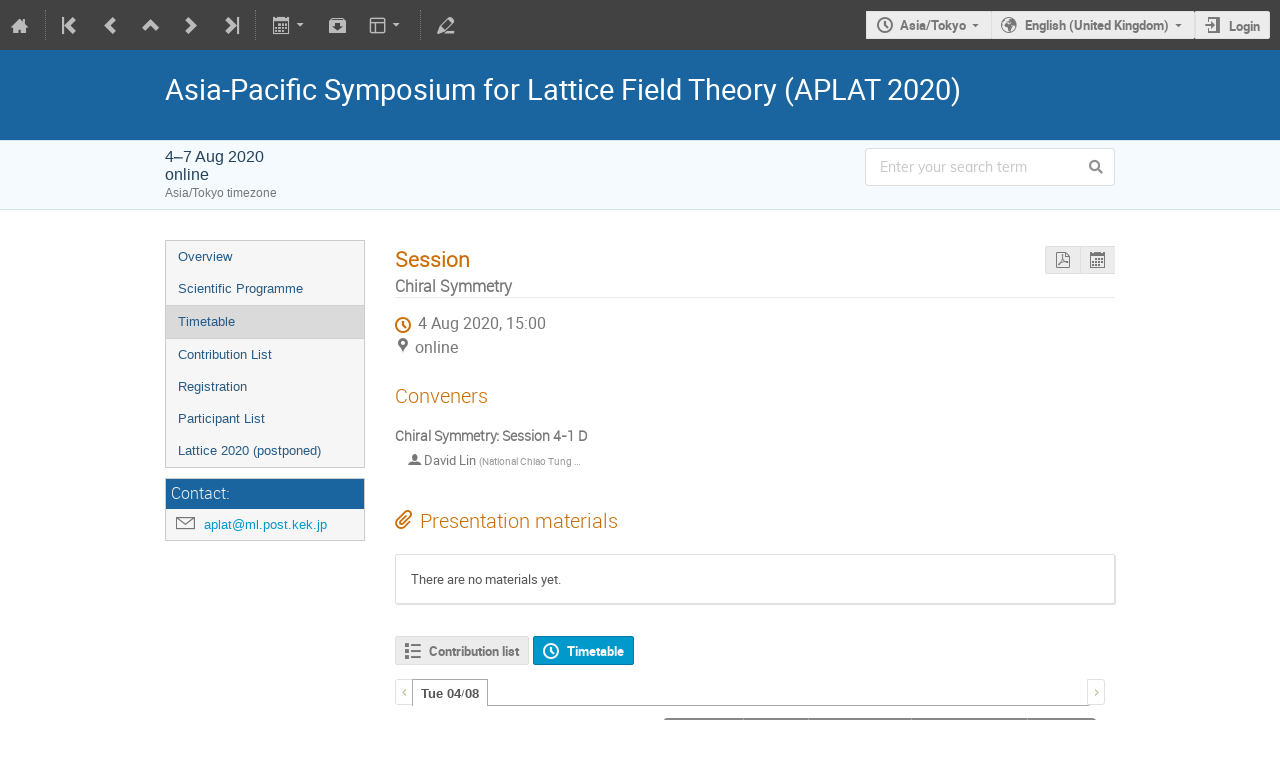

--- FILE ---
content_type: text/html; charset=utf-8
request_url: https://conference-indico.kek.jp/event/113/sessions/769/
body_size: 65185
content:
<!DOCTYPE html>

<html prefix="og: http://ogp.me/ns#"
      data-static-site="false">
<head>
    <title>Asia-Pacific Symposium for Lattice Field Theory (APLAT 2020)  (4-7 August 2020): Chiral Symmetry · conference-indico (Indico)</title>
    <meta charset="UTF-8">
    <meta http-equiv="X-UA-Compatible" content="IE=edge">
    <meta name="csrf-token" id="csrf-token" content="00000000-0000-0000-0000-000000000000">
    <link rel="shortcut icon" type="image/x-icon" href="/images/indico.ico">

    <meta property="og:site_name" content="conference-indico (Indico)">
    <meta property="og:image" content="https://conference-indico.kek.jp/images/indico_square.png">
    <meta property="og:title" content="Asia-Pacific Symposium for Lattice Field Theory (APLAT 2020)">
    <meta property="og:type" content="event">
    <meta property="og:description" content="Under the difficult circumstance due to the COVID-19 pandemic, a number of academic conferences have been cancelled or postponed including Lattice 2020, the primary annual conference in the lattice field theory. As a consequence, researchers, especially our young colleagues, have lost the opportunity to present their research. Through this all online conference, which is held on Aug 4-7, 2020, we aim to address this situation by creating an opportunity to present to an international...">
    
    <script type="application/ld+json">
        {"@context":"http://schema.org","@type":"Event","description":"Under the difficult circumstance due to the COVID-19 pandemic, a number of academic conferences have been cancelled or postponed including Lattice 2020, the primary annual conference in the lattice field theory. As a consequence, researchers, especially our young colleagues, have lost the opportunity to present their research. Through this all online conference, which is held on Aug 4-7, 2020, we aim to address this situation by creating an opportunity to present to an international audience. The structure of this symposium follows the parallel session format of the annual lattice conference. We choose the timezone which is most convenient for Asia-Pacific participants: 2:00pm-5:40pm in Japan and Korea, 1:00pm-4:40pm in China, etc. The parallel sessions are all on-line. The subjects are also those of the annual lattice conference, and everyone who would like to participate and give a talk is welcome. The subjects of the talk include Algorithms and Machines Applications Beyond QCD Chiral Symmetry Hadron Spectroscopy and Interactions Hadron Structure QCD at nonzero Temperature and Density Physics Beyond the Standard Model Standard Model Parameters and Renormalisation Theoretical Developments Vacuum Structure and Confinement Weak Decays and Matrix Elements Code Development in Lattice Field Theory. Please register and submit an abstract through the registration page. Deadline for abstract submission is Friday, July 17, 2020. The registration is free of charge. The connection information will be sent to the participants before the event. [New July 14, 2020] To further recognise our most outstanding early-career colleagues, \u00a0we are pleased to announce the \"Best Presentation Awards\" sponsored through generous support from the Asian Nuclear Physics Association (ANPhA). \u00a0The awards will recognise outstanding research by graduate students and early-career post-doctoral research associates within 5 years of the award of their PhD, relative to opportunity. \u00a0Awards will be announced broadly to our community following the on-line conference via lattice-news. [New July 22, 2020] A preliminary program is available. Optionally, the speakers can submit a contributed paper to arXiv mentioning the proceedings of APLAT 2020. Details will be posted later. \u00a0 This symposium is co-hosted by KEK Theory Center and sponsored by Asian Nuclear Physics Association (ANPhA). Organizers: Yasumichi Aoki (RIKEN R-CCS), Xu Feng (Peking U.), Shoji Hashimoto (KEK, chair), Takashi Kaneko (KEK), Weonjong Lee (Seoul National U), Derek Leinweber (U. of Adelaide), C.J. David Lin (National Chiao Tung U.), Jun Nishimura (KEK) \u00a0","endDate":"2020-08-07T18:05:00+09:00","location":{"@type":"Place","address":"No address set","name":"online"},"name":"Asia-Pacific Symposium for Lattice Field Theory (APLAT 2020)","performer":[{"@type":"Person","affiliation":{"@type":"Organization","name":"SNU"},"name":"Weonjong Lee"},{"@type":"Person","affiliation":{"@type":"Organization","name":"National Chiao Tung University"},"name":"C.J. David Lin"},{"@type":"Person","affiliation":{"@type":"Organization","name":"KEK"},"name":"Jun NISHIMURA"},{"@type":"Person","affiliation":{"@type":"Organization","name":""},"name":"Shoji HASHIMOTO"},{"@type":"Person","affiliation":{"@type":"Organization","name":"University of Adelaide"},"name":"Derek LEINWEBER"},{"@type":"Person","affiliation":{"@type":"Organization","name":"Peking University"},"name":"Xu FENG"},{"@type":"Person","affiliation":{"@type":"Organization","name":""},"name":"Takashi KANEKO"},{"@type":"Person","affiliation":{"@type":"Organization","name":"RIKEN R-CCS"},"name":"Yasumichi AOKI"}],"startDate":"2020-08-04T13:00:00+09:00","url":"https://conference-indico.kek.jp/event/113/"}
    </script>


    
    
    

    <script type="text/javascript" src="/assets/i18n/en_GB.js"></script>
    <script type="text/javascript" src="/assets/i18n/en_GB-react.js"></script>
    <script type="text/javascript" src="/assets/js-vars/global.js"></script>

    <script src="/dist/js/exports.8d176b89.bundle.js"></script>
    <script src="/dist/js/common-runtime.bab16b0e.bundle.js"></script>
    <link rel="stylesheet" href="/dist/css/common.c31173ad.css" />
    <script src="/dist/js/common.0ec19318.bundle.js"></script>
    <link rel="stylesheet" href="/dist/css/react.714d0dbe.css" />
    <script src="/dist/js/react.92af1a49.bundle.js"></script>
    <script src="/dist/js/semantic-ui.766f6b91.bundle.js"></script>
    <link rel="stylesheet" href="/dist/css/semantic-ui.03304b73.css" />
    <link rel="stylesheet" href="/dist/css/jquery.3ea47bb4.css" />
    <script src="/dist/js/jquery.a0939d56.bundle.js"></script>
    <link rel="stylesheet" href="/dist/css/main.1bce9d1b.css" />
    <script src="/dist/js/main.7bb061f8.bundle.js"></script>
    <script src="/dist/js/module_core.bc4af069.bundle.js"></script>
    <script src="/dist/js/module_events.creation.d4bebc8c.bundle.js"></script>
    <script src="/dist/js/module_attachments.02979617.bundle.js"></script>
    <script src="/dist/js/outdatedbrowser.10708c2f.bundle.js"></script>
    <link rel="stylesheet" href="/dist/css/outdatedbrowser.1f43ad02.css" />
    <script src="/dist/js/module_events.display.7f598d0b.bundle.js"></script>
    <script src="/dist/js/module_events.contributions.cd43f81c.bundle.js"></script>
    <script src="/dist/js/module_events.header.5dac81e2.bundle.js"></script>
    <script src="/dist/js/module_events.search.86d7411d.bundle.js"></script>
    <link rel="stylesheet" href="/dist/css/conferences.9ed8f66a.css" />
    <script src="/dist/js/module_events.sessions.abf6c89a.bundle.js"></script>
    
    

    

    
        <script>
            moment.locale(["en-gb", 'en']);
            IndicoGlobalVars.isUserAuthenticated = false;
        </script>
    

    <script type="text/javascript" src="/assets/js-vars/user.js"></script>

    <script src="/dist/js/mathjax.cbac3d05.bundle.js"></script>


    

    
</head>
<body data-user-id="null"
      data-debug="false">
    
        <div class="header">

    
    


    
    


<div class="page-header page-header-dark event-page-header">
    <div class="main-action-bar flexrow f-j-space-between f-a-center">
        <div class="button-bar flexrow f-j-start">
            
                

    <a class="i-button text-color subtle icon-home" href="/"
       title="Go to the Indico Home Page"></a>

    <span class="separator"></span>

    
        <a class="i-button text-color subtle icon-first" href="/event/102/"
           title="Oldest event"></a>
    

    
        <a class="i-button text-color subtle icon-prev" href="/event/102/"
           title="Older event"></a>
    

    
        <a class="i-button text-color subtle icon-collapse" href="/category/61/"
           title="Up to category"></a>
    

    
        <a class="i-button text-color subtle icon-next" href="/event/121/"
           title="Newer event"></a>
    

    
        <a class="i-button text-color subtle icon-last" href="/event/121/"
           title="Newest event"></a>
    

    
        <span class="separator"></span>
    
            

            
                

                

                <div id="event-calendar-link" data-event-id="113"
                     data-event-contrib-count="142"
                     data-event-session-block-count="30"
                     ></div>

                

                <a class="i-button text-color subtle icon-package-download" href="/event/113/attachments/package"
                   title="Download material"></a>

                <button class="i-button text-color subtle icon-layout arrow js-dropdown" data-toggle="dropdown"
       title="Change theme"></button>
    <ul class="i-dropdown">
        
        
            
            
                <li>
                    
                        <a href="/event/113/timetable/?view=standard">Indico style</a>
                    
                </li>
            
                <li>
                    
                        <a href="/event/113/timetable/?view=standard_inline_minutes">Indico style - inline minutes</a>
                    
                </li>
            
                <li>
                    
                        <a href="/event/113/timetable/?view=standard_numbered">Indico style - numbered</a>
                    
                </li>
            
                <li>
                    
                        <a href="/event/113/timetable/?view=standard_numbered_inline_minutes">Indico style - numbered + minutes</a>
                    
                </li>
            
                <li>
                    
                        <a href="/event/113/timetable/?view=indico_weeks_view">Indico Weeks View</a>
                    
                </li>
            
        
    </ul>
                

                <span class="separator"></span>
            

            

            
                <a class="i-button text-color subtle icon-edit"
                   href="/event/113/manage/"
                   title="Switch to the management area of this event"></a>
            

            
        </div>

        
    

    <div id="session-bar" class="session-bar flexrow f-j-end ">
        <div class="toolbar">
            <div class="group">
                

                
    
        <div id="tz-selector-widget" style="display: none;" class="tz-selector-widget settingsWidget">
            <div style="line-height: 17px;">
                <span class="settingsWidgetHeader">Choose Timezone</span><br>
            </div>
            <div class="settingsSeparator"></div>
            <div class="tz-mode-container">
                <div>
                    <input type="radio" name="tz_mode" id="tz-mode-local" value="local"
                           checked>
                    <label for="tz-mode-local">Use the event/category timezone</label>
                </div>
                
                <div>
                    <input type="radio" name="tz_mode" id="tz-mode-custom" value="custom"
                           >
                    <label for="tz-mode-custom">Specify a timezone</label>
                </div>
            </div>
            <select name="tz" class="tz-select" size="12" disabled>
                <option value="Africa/Abidjan" >Africa/Abidjan</option><option value="Africa/Accra" >Africa/Accra</option><option value="Africa/Addis_Ababa" >Africa/Addis_Ababa</option><option value="Africa/Algiers" >Africa/Algiers</option><option value="Africa/Asmara" >Africa/Asmara</option><option value="Africa/Bamako" >Africa/Bamako</option><option value="Africa/Bangui" >Africa/Bangui</option><option value="Africa/Banjul" >Africa/Banjul</option><option value="Africa/Bissau" >Africa/Bissau</option><option value="Africa/Blantyre" >Africa/Blantyre</option><option value="Africa/Brazzaville" >Africa/Brazzaville</option><option value="Africa/Bujumbura" >Africa/Bujumbura</option><option value="Africa/Cairo" >Africa/Cairo</option><option value="Africa/Casablanca" >Africa/Casablanca</option><option value="Africa/Ceuta" >Africa/Ceuta</option><option value="Africa/Conakry" >Africa/Conakry</option><option value="Africa/Dakar" >Africa/Dakar</option><option value="Africa/Dar_es_Salaam" >Africa/Dar_es_Salaam</option><option value="Africa/Djibouti" >Africa/Djibouti</option><option value="Africa/Douala" >Africa/Douala</option><option value="Africa/El_Aaiun" >Africa/El_Aaiun</option><option value="Africa/Freetown" >Africa/Freetown</option><option value="Africa/Gaborone" >Africa/Gaborone</option><option value="Africa/Harare" >Africa/Harare</option><option value="Africa/Johannesburg" >Africa/Johannesburg</option><option value="Africa/Juba" >Africa/Juba</option><option value="Africa/Kampala" >Africa/Kampala</option><option value="Africa/Khartoum" >Africa/Khartoum</option><option value="Africa/Kigali" >Africa/Kigali</option><option value="Africa/Kinshasa" >Africa/Kinshasa</option><option value="Africa/Lagos" >Africa/Lagos</option><option value="Africa/Libreville" >Africa/Libreville</option><option value="Africa/Lome" >Africa/Lome</option><option value="Africa/Luanda" >Africa/Luanda</option><option value="Africa/Lubumbashi" >Africa/Lubumbashi</option><option value="Africa/Lusaka" >Africa/Lusaka</option><option value="Africa/Malabo" >Africa/Malabo</option><option value="Africa/Maputo" >Africa/Maputo</option><option value="Africa/Maseru" >Africa/Maseru</option><option value="Africa/Mbabane" >Africa/Mbabane</option><option value="Africa/Mogadishu" >Africa/Mogadishu</option><option value="Africa/Monrovia" >Africa/Monrovia</option><option value="Africa/Nairobi" >Africa/Nairobi</option><option value="Africa/Ndjamena" >Africa/Ndjamena</option><option value="Africa/Niamey" >Africa/Niamey</option><option value="Africa/Nouakchott" >Africa/Nouakchott</option><option value="Africa/Ouagadougou" >Africa/Ouagadougou</option><option value="Africa/Porto-Novo" >Africa/Porto-Novo</option><option value="Africa/Sao_Tome" >Africa/Sao_Tome</option><option value="Africa/Tripoli" >Africa/Tripoli</option><option value="Africa/Tunis" >Africa/Tunis</option><option value="Africa/Windhoek" >Africa/Windhoek</option><option value="America/Adak" >America/Adak</option><option value="America/Anchorage" >America/Anchorage</option><option value="America/Anguilla" >America/Anguilla</option><option value="America/Antigua" >America/Antigua</option><option value="America/Araguaina" >America/Araguaina</option><option value="America/Argentina/Buenos_Aires" >America/Argentina/Buenos_Aires</option><option value="America/Argentina/Catamarca" >America/Argentina/Catamarca</option><option value="America/Argentina/Cordoba" >America/Argentina/Cordoba</option><option value="America/Argentina/Jujuy" >America/Argentina/Jujuy</option><option value="America/Argentina/La_Rioja" >America/Argentina/La_Rioja</option><option value="America/Argentina/Mendoza" >America/Argentina/Mendoza</option><option value="America/Argentina/Rio_Gallegos" >America/Argentina/Rio_Gallegos</option><option value="America/Argentina/Salta" >America/Argentina/Salta</option><option value="America/Argentina/San_Juan" >America/Argentina/San_Juan</option><option value="America/Argentina/San_Luis" >America/Argentina/San_Luis</option><option value="America/Argentina/Tucuman" >America/Argentina/Tucuman</option><option value="America/Argentina/Ushuaia" >America/Argentina/Ushuaia</option><option value="America/Aruba" >America/Aruba</option><option value="America/Asuncion" >America/Asuncion</option><option value="America/Atikokan" >America/Atikokan</option><option value="America/Bahia" >America/Bahia</option><option value="America/Bahia_Banderas" >America/Bahia_Banderas</option><option value="America/Barbados" >America/Barbados</option><option value="America/Belem" >America/Belem</option><option value="America/Belize" >America/Belize</option><option value="America/Blanc-Sablon" >America/Blanc-Sablon</option><option value="America/Boa_Vista" >America/Boa_Vista</option><option value="America/Bogota" >America/Bogota</option><option value="America/Boise" >America/Boise</option><option value="America/Cambridge_Bay" >America/Cambridge_Bay</option><option value="America/Campo_Grande" >America/Campo_Grande</option><option value="America/Cancun" >America/Cancun</option><option value="America/Caracas" >America/Caracas</option><option value="America/Cayenne" >America/Cayenne</option><option value="America/Cayman" >America/Cayman</option><option value="America/Chicago" >America/Chicago</option><option value="America/Chihuahua" >America/Chihuahua</option><option value="America/Ciudad_Juarez" >America/Ciudad_Juarez</option><option value="America/Costa_Rica" >America/Costa_Rica</option><option value="America/Creston" >America/Creston</option><option value="America/Cuiaba" >America/Cuiaba</option><option value="America/Curacao" >America/Curacao</option><option value="America/Danmarkshavn" >America/Danmarkshavn</option><option value="America/Dawson" >America/Dawson</option><option value="America/Dawson_Creek" >America/Dawson_Creek</option><option value="America/Denver" >America/Denver</option><option value="America/Detroit" >America/Detroit</option><option value="America/Dominica" >America/Dominica</option><option value="America/Edmonton" >America/Edmonton</option><option value="America/Eirunepe" >America/Eirunepe</option><option value="America/El_Salvador" >America/El_Salvador</option><option value="America/Fort_Nelson" >America/Fort_Nelson</option><option value="America/Fortaleza" >America/Fortaleza</option><option value="America/Glace_Bay" >America/Glace_Bay</option><option value="America/Goose_Bay" >America/Goose_Bay</option><option value="America/Grand_Turk" >America/Grand_Turk</option><option value="America/Grenada" >America/Grenada</option><option value="America/Guadeloupe" >America/Guadeloupe</option><option value="America/Guatemala" >America/Guatemala</option><option value="America/Guayaquil" >America/Guayaquil</option><option value="America/Guyana" >America/Guyana</option><option value="America/Halifax" >America/Halifax</option><option value="America/Havana" >America/Havana</option><option value="America/Hermosillo" >America/Hermosillo</option><option value="America/Indiana/Indianapolis" >America/Indiana/Indianapolis</option><option value="America/Indiana/Knox" >America/Indiana/Knox</option><option value="America/Indiana/Marengo" >America/Indiana/Marengo</option><option value="America/Indiana/Petersburg" >America/Indiana/Petersburg</option><option value="America/Indiana/Tell_City" >America/Indiana/Tell_City</option><option value="America/Indiana/Vevay" >America/Indiana/Vevay</option><option value="America/Indiana/Vincennes" >America/Indiana/Vincennes</option><option value="America/Indiana/Winamac" >America/Indiana/Winamac</option><option value="America/Inuvik" >America/Inuvik</option><option value="America/Iqaluit" >America/Iqaluit</option><option value="America/Jamaica" >America/Jamaica</option><option value="America/Juneau" >America/Juneau</option><option value="America/Kentucky/Louisville" >America/Kentucky/Louisville</option><option value="America/Kentucky/Monticello" >America/Kentucky/Monticello</option><option value="America/Kralendijk" >America/Kralendijk</option><option value="America/La_Paz" >America/La_Paz</option><option value="America/Lima" >America/Lima</option><option value="America/Los_Angeles" >America/Los_Angeles</option><option value="America/Lower_Princes" >America/Lower_Princes</option><option value="America/Maceio" >America/Maceio</option><option value="America/Managua" >America/Managua</option><option value="America/Manaus" >America/Manaus</option><option value="America/Marigot" >America/Marigot</option><option value="America/Martinique" >America/Martinique</option><option value="America/Matamoros" >America/Matamoros</option><option value="America/Mazatlan" >America/Mazatlan</option><option value="America/Menominee" >America/Menominee</option><option value="America/Merida" >America/Merida</option><option value="America/Metlakatla" >America/Metlakatla</option><option value="America/Mexico_City" >America/Mexico_City</option><option value="America/Miquelon" >America/Miquelon</option><option value="America/Moncton" >America/Moncton</option><option value="America/Monterrey" >America/Monterrey</option><option value="America/Montevideo" >America/Montevideo</option><option value="America/Montserrat" >America/Montserrat</option><option value="America/Nassau" >America/Nassau</option><option value="America/New_York" >America/New_York</option><option value="America/Nome" >America/Nome</option><option value="America/Noronha" >America/Noronha</option><option value="America/North_Dakota/Beulah" >America/North_Dakota/Beulah</option><option value="America/North_Dakota/Center" >America/North_Dakota/Center</option><option value="America/North_Dakota/New_Salem" >America/North_Dakota/New_Salem</option><option value="America/Nuuk" >America/Nuuk</option><option value="America/Ojinaga" >America/Ojinaga</option><option value="America/Panama" >America/Panama</option><option value="America/Paramaribo" >America/Paramaribo</option><option value="America/Phoenix" >America/Phoenix</option><option value="America/Port-au-Prince" >America/Port-au-Prince</option><option value="America/Port_of_Spain" >America/Port_of_Spain</option><option value="America/Porto_Velho" >America/Porto_Velho</option><option value="America/Puerto_Rico" >America/Puerto_Rico</option><option value="America/Punta_Arenas" >America/Punta_Arenas</option><option value="America/Rankin_Inlet" >America/Rankin_Inlet</option><option value="America/Recife" >America/Recife</option><option value="America/Regina" >America/Regina</option><option value="America/Resolute" >America/Resolute</option><option value="America/Rio_Branco" >America/Rio_Branco</option><option value="America/Santarem" >America/Santarem</option><option value="America/Santiago" >America/Santiago</option><option value="America/Santo_Domingo" >America/Santo_Domingo</option><option value="America/Sao_Paulo" >America/Sao_Paulo</option><option value="America/Scoresbysund" >America/Scoresbysund</option><option value="America/Sitka" >America/Sitka</option><option value="America/St_Barthelemy" >America/St_Barthelemy</option><option value="America/St_Johns" >America/St_Johns</option><option value="America/St_Kitts" >America/St_Kitts</option><option value="America/St_Lucia" >America/St_Lucia</option><option value="America/St_Thomas" >America/St_Thomas</option><option value="America/St_Vincent" >America/St_Vincent</option><option value="America/Swift_Current" >America/Swift_Current</option><option value="America/Tegucigalpa" >America/Tegucigalpa</option><option value="America/Thule" >America/Thule</option><option value="America/Tijuana" >America/Tijuana</option><option value="America/Toronto" >America/Toronto</option><option value="America/Tortola" >America/Tortola</option><option value="America/Vancouver" >America/Vancouver</option><option value="America/Whitehorse" >America/Whitehorse</option><option value="America/Winnipeg" >America/Winnipeg</option><option value="America/Yakutat" >America/Yakutat</option><option value="Antarctica/Casey" >Antarctica/Casey</option><option value="Antarctica/Davis" >Antarctica/Davis</option><option value="Antarctica/DumontDUrville" >Antarctica/DumontDUrville</option><option value="Antarctica/Macquarie" >Antarctica/Macquarie</option><option value="Antarctica/Mawson" >Antarctica/Mawson</option><option value="Antarctica/McMurdo" >Antarctica/McMurdo</option><option value="Antarctica/Palmer" >Antarctica/Palmer</option><option value="Antarctica/Rothera" >Antarctica/Rothera</option><option value="Antarctica/Syowa" >Antarctica/Syowa</option><option value="Antarctica/Troll" >Antarctica/Troll</option><option value="Antarctica/Vostok" >Antarctica/Vostok</option><option value="Arctic/Longyearbyen" >Arctic/Longyearbyen</option><option value="Asia/Aden" >Asia/Aden</option><option value="Asia/Almaty" >Asia/Almaty</option><option value="Asia/Amman" >Asia/Amman</option><option value="Asia/Anadyr" >Asia/Anadyr</option><option value="Asia/Aqtau" >Asia/Aqtau</option><option value="Asia/Aqtobe" >Asia/Aqtobe</option><option value="Asia/Ashgabat" >Asia/Ashgabat</option><option value="Asia/Atyrau" >Asia/Atyrau</option><option value="Asia/Baghdad" >Asia/Baghdad</option><option value="Asia/Bahrain" >Asia/Bahrain</option><option value="Asia/Baku" >Asia/Baku</option><option value="Asia/Bangkok" >Asia/Bangkok</option><option value="Asia/Barnaul" >Asia/Barnaul</option><option value="Asia/Beirut" >Asia/Beirut</option><option value="Asia/Bishkek" >Asia/Bishkek</option><option value="Asia/Brunei" >Asia/Brunei</option><option value="Asia/Chita" >Asia/Chita</option><option value="Asia/Choibalsan" >Asia/Choibalsan</option><option value="Asia/Colombo" >Asia/Colombo</option><option value="Asia/Damascus" >Asia/Damascus</option><option value="Asia/Dhaka" >Asia/Dhaka</option><option value="Asia/Dili" >Asia/Dili</option><option value="Asia/Dubai" >Asia/Dubai</option><option value="Asia/Dushanbe" >Asia/Dushanbe</option><option value="Asia/Famagusta" >Asia/Famagusta</option><option value="Asia/Gaza" >Asia/Gaza</option><option value="Asia/Hebron" >Asia/Hebron</option><option value="Asia/Ho_Chi_Minh" >Asia/Ho_Chi_Minh</option><option value="Asia/Hong_Kong" >Asia/Hong_Kong</option><option value="Asia/Hovd" >Asia/Hovd</option><option value="Asia/Irkutsk" >Asia/Irkutsk</option><option value="Asia/Jakarta" >Asia/Jakarta</option><option value="Asia/Jayapura" >Asia/Jayapura</option><option value="Asia/Jerusalem" >Asia/Jerusalem</option><option value="Asia/Kabul" >Asia/Kabul</option><option value="Asia/Kamchatka" >Asia/Kamchatka</option><option value="Asia/Karachi" >Asia/Karachi</option><option value="Asia/Kathmandu" >Asia/Kathmandu</option><option value="Asia/Khandyga" >Asia/Khandyga</option><option value="Asia/Kolkata" >Asia/Kolkata</option><option value="Asia/Krasnoyarsk" >Asia/Krasnoyarsk</option><option value="Asia/Kuala_Lumpur" >Asia/Kuala_Lumpur</option><option value="Asia/Kuching" >Asia/Kuching</option><option value="Asia/Kuwait" >Asia/Kuwait</option><option value="Asia/Macau" >Asia/Macau</option><option value="Asia/Magadan" >Asia/Magadan</option><option value="Asia/Makassar" >Asia/Makassar</option><option value="Asia/Manila" >Asia/Manila</option><option value="Asia/Muscat" >Asia/Muscat</option><option value="Asia/Nicosia" >Asia/Nicosia</option><option value="Asia/Novokuznetsk" >Asia/Novokuznetsk</option><option value="Asia/Novosibirsk" >Asia/Novosibirsk</option><option value="Asia/Omsk" >Asia/Omsk</option><option value="Asia/Oral" >Asia/Oral</option><option value="Asia/Phnom_Penh" >Asia/Phnom_Penh</option><option value="Asia/Pontianak" >Asia/Pontianak</option><option value="Asia/Pyongyang" >Asia/Pyongyang</option><option value="Asia/Qatar" >Asia/Qatar</option><option value="Asia/Qostanay" >Asia/Qostanay</option><option value="Asia/Qyzylorda" >Asia/Qyzylorda</option><option value="Asia/Riyadh" >Asia/Riyadh</option><option value="Asia/Sakhalin" >Asia/Sakhalin</option><option value="Asia/Samarkand" >Asia/Samarkand</option><option value="Asia/Seoul" >Asia/Seoul</option><option value="Asia/Shanghai" >Asia/Shanghai</option><option value="Asia/Singapore" >Asia/Singapore</option><option value="Asia/Srednekolymsk" >Asia/Srednekolymsk</option><option value="Asia/Taipei" >Asia/Taipei</option><option value="Asia/Tashkent" >Asia/Tashkent</option><option value="Asia/Tbilisi" >Asia/Tbilisi</option><option value="Asia/Tehran" >Asia/Tehran</option><option value="Asia/Thimphu" >Asia/Thimphu</option><option value="Asia/Tokyo" selected>Asia/Tokyo</option><option value="Asia/Tomsk" >Asia/Tomsk</option><option value="Asia/Ulaanbaatar" >Asia/Ulaanbaatar</option><option value="Asia/Urumqi" >Asia/Urumqi</option><option value="Asia/Ust-Nera" >Asia/Ust-Nera</option><option value="Asia/Vientiane" >Asia/Vientiane</option><option value="Asia/Vladivostok" >Asia/Vladivostok</option><option value="Asia/Yakutsk" >Asia/Yakutsk</option><option value="Asia/Yangon" >Asia/Yangon</option><option value="Asia/Yekaterinburg" >Asia/Yekaterinburg</option><option value="Asia/Yerevan" >Asia/Yerevan</option><option value="Atlantic/Azores" >Atlantic/Azores</option><option value="Atlantic/Bermuda" >Atlantic/Bermuda</option><option value="Atlantic/Canary" >Atlantic/Canary</option><option value="Atlantic/Cape_Verde" >Atlantic/Cape_Verde</option><option value="Atlantic/Faroe" >Atlantic/Faroe</option><option value="Atlantic/Madeira" >Atlantic/Madeira</option><option value="Atlantic/Reykjavik" >Atlantic/Reykjavik</option><option value="Atlantic/South_Georgia" >Atlantic/South_Georgia</option><option value="Atlantic/St_Helena" >Atlantic/St_Helena</option><option value="Atlantic/Stanley" >Atlantic/Stanley</option><option value="Australia/Adelaide" >Australia/Adelaide</option><option value="Australia/Brisbane" >Australia/Brisbane</option><option value="Australia/Broken_Hill" >Australia/Broken_Hill</option><option value="Australia/Darwin" >Australia/Darwin</option><option value="Australia/Eucla" >Australia/Eucla</option><option value="Australia/Hobart" >Australia/Hobart</option><option value="Australia/Lindeman" >Australia/Lindeman</option><option value="Australia/Lord_Howe" >Australia/Lord_Howe</option><option value="Australia/Melbourne" >Australia/Melbourne</option><option value="Australia/Perth" >Australia/Perth</option><option value="Australia/Sydney" >Australia/Sydney</option><option value="Canada/Atlantic" >Canada/Atlantic</option><option value="Canada/Central" >Canada/Central</option><option value="Canada/Eastern" >Canada/Eastern</option><option value="Canada/Mountain" >Canada/Mountain</option><option value="Canada/Newfoundland" >Canada/Newfoundland</option><option value="Canada/Pacific" >Canada/Pacific</option><option value="Europe/Amsterdam" >Europe/Amsterdam</option><option value="Europe/Andorra" >Europe/Andorra</option><option value="Europe/Astrakhan" >Europe/Astrakhan</option><option value="Europe/Athens" >Europe/Athens</option><option value="Europe/Belgrade" >Europe/Belgrade</option><option value="Europe/Berlin" >Europe/Berlin</option><option value="Europe/Bratislava" >Europe/Bratislava</option><option value="Europe/Brussels" >Europe/Brussels</option><option value="Europe/Bucharest" >Europe/Bucharest</option><option value="Europe/Budapest" >Europe/Budapest</option><option value="Europe/Busingen" >Europe/Busingen</option><option value="Europe/Chisinau" >Europe/Chisinau</option><option value="Europe/Copenhagen" >Europe/Copenhagen</option><option value="Europe/Dublin" >Europe/Dublin</option><option value="Europe/Gibraltar" >Europe/Gibraltar</option><option value="Europe/Guernsey" >Europe/Guernsey</option><option value="Europe/Helsinki" >Europe/Helsinki</option><option value="Europe/Isle_of_Man" >Europe/Isle_of_Man</option><option value="Europe/Istanbul" >Europe/Istanbul</option><option value="Europe/Jersey" >Europe/Jersey</option><option value="Europe/Kaliningrad" >Europe/Kaliningrad</option><option value="Europe/Kirov" >Europe/Kirov</option><option value="Europe/Kyiv" >Europe/Kyiv</option><option value="Europe/Lisbon" >Europe/Lisbon</option><option value="Europe/Ljubljana" >Europe/Ljubljana</option><option value="Europe/London" >Europe/London</option><option value="Europe/Luxembourg" >Europe/Luxembourg</option><option value="Europe/Madrid" >Europe/Madrid</option><option value="Europe/Malta" >Europe/Malta</option><option value="Europe/Mariehamn" >Europe/Mariehamn</option><option value="Europe/Minsk" >Europe/Minsk</option><option value="Europe/Monaco" >Europe/Monaco</option><option value="Europe/Moscow" >Europe/Moscow</option><option value="Europe/Oslo" >Europe/Oslo</option><option value="Europe/Paris" >Europe/Paris</option><option value="Europe/Podgorica" >Europe/Podgorica</option><option value="Europe/Prague" >Europe/Prague</option><option value="Europe/Riga" >Europe/Riga</option><option value="Europe/Rome" >Europe/Rome</option><option value="Europe/Samara" >Europe/Samara</option><option value="Europe/San_Marino" >Europe/San_Marino</option><option value="Europe/Sarajevo" >Europe/Sarajevo</option><option value="Europe/Saratov" >Europe/Saratov</option><option value="Europe/Simferopol" >Europe/Simferopol</option><option value="Europe/Skopje" >Europe/Skopje</option><option value="Europe/Sofia" >Europe/Sofia</option><option value="Europe/Stockholm" >Europe/Stockholm</option><option value="Europe/Tallinn" >Europe/Tallinn</option><option value="Europe/Tirane" >Europe/Tirane</option><option value="Europe/Ulyanovsk" >Europe/Ulyanovsk</option><option value="Europe/Vaduz" >Europe/Vaduz</option><option value="Europe/Vatican" >Europe/Vatican</option><option value="Europe/Vienna" >Europe/Vienna</option><option value="Europe/Vilnius" >Europe/Vilnius</option><option value="Europe/Volgograd" >Europe/Volgograd</option><option value="Europe/Warsaw" >Europe/Warsaw</option><option value="Europe/Zagreb" >Europe/Zagreb</option><option value="Europe/Zurich" >Europe/Zurich</option><option value="GMT" >GMT</option><option value="Indian/Antananarivo" >Indian/Antananarivo</option><option value="Indian/Chagos" >Indian/Chagos</option><option value="Indian/Christmas" >Indian/Christmas</option><option value="Indian/Cocos" >Indian/Cocos</option><option value="Indian/Comoro" >Indian/Comoro</option><option value="Indian/Kerguelen" >Indian/Kerguelen</option><option value="Indian/Mahe" >Indian/Mahe</option><option value="Indian/Maldives" >Indian/Maldives</option><option value="Indian/Mauritius" >Indian/Mauritius</option><option value="Indian/Mayotte" >Indian/Mayotte</option><option value="Indian/Reunion" >Indian/Reunion</option><option value="Pacific/Apia" >Pacific/Apia</option><option value="Pacific/Auckland" >Pacific/Auckland</option><option value="Pacific/Bougainville" >Pacific/Bougainville</option><option value="Pacific/Chatham" >Pacific/Chatham</option><option value="Pacific/Chuuk" >Pacific/Chuuk</option><option value="Pacific/Easter" >Pacific/Easter</option><option value="Pacific/Efate" >Pacific/Efate</option><option value="Pacific/Fakaofo" >Pacific/Fakaofo</option><option value="Pacific/Fiji" >Pacific/Fiji</option><option value="Pacific/Funafuti" >Pacific/Funafuti</option><option value="Pacific/Galapagos" >Pacific/Galapagos</option><option value="Pacific/Gambier" >Pacific/Gambier</option><option value="Pacific/Guadalcanal" >Pacific/Guadalcanal</option><option value="Pacific/Guam" >Pacific/Guam</option><option value="Pacific/Honolulu" >Pacific/Honolulu</option><option value="Pacific/Kanton" >Pacific/Kanton</option><option value="Pacific/Kiritimati" >Pacific/Kiritimati</option><option value="Pacific/Kosrae" >Pacific/Kosrae</option><option value="Pacific/Kwajalein" >Pacific/Kwajalein</option><option value="Pacific/Majuro" >Pacific/Majuro</option><option value="Pacific/Marquesas" >Pacific/Marquesas</option><option value="Pacific/Midway" >Pacific/Midway</option><option value="Pacific/Nauru" >Pacific/Nauru</option><option value="Pacific/Niue" >Pacific/Niue</option><option value="Pacific/Norfolk" >Pacific/Norfolk</option><option value="Pacific/Noumea" >Pacific/Noumea</option><option value="Pacific/Pago_Pago" >Pacific/Pago_Pago</option><option value="Pacific/Palau" >Pacific/Palau</option><option value="Pacific/Pitcairn" >Pacific/Pitcairn</option><option value="Pacific/Pohnpei" >Pacific/Pohnpei</option><option value="Pacific/Port_Moresby" >Pacific/Port_Moresby</option><option value="Pacific/Rarotonga" >Pacific/Rarotonga</option><option value="Pacific/Saipan" >Pacific/Saipan</option><option value="Pacific/Tahiti" >Pacific/Tahiti</option><option value="Pacific/Tarawa" >Pacific/Tarawa</option><option value="Pacific/Tongatapu" >Pacific/Tongatapu</option><option value="Pacific/Wake" >Pacific/Wake</option><option value="Pacific/Wallis" >Pacific/Wallis</option><option value="US/Alaska" >US/Alaska</option><option value="US/Arizona" >US/Arizona</option><option value="US/Central" >US/Central</option><option value="US/Eastern" >US/Eastern</option><option value="US/Hawaii" >US/Hawaii</option><option value="US/Mountain" >US/Mountain</option><option value="US/Pacific" >US/Pacific</option><option value="UTC" >UTC</option>
            </select>
            
            <div class="tz-save-container">
                <button class="i-button highlight" type="button"
                        data-href="/change-timezone"
                        data-method="POST"
                        data-params-selector="#tz-selector-widget input[name=tz_mode]:checked,
                                              #tz-selector-widget select[name=tz]:not(:disabled),
                                              #tz-update-user:checked"
                        data-reload-after
                        data-ajax>
                    Save
                </button>
            </div>
        </div>

        <button id="tz-selector-link" class="i-button icon-time arrow">Asia/Tokyo</button>
    


                
                    
    
    
    
    
    
        <button id="language-selector-link" class="icon-earth i-button arrow js-dropdown"
                data-toggle="dropdown">English (United Kingdom)</button>
    
    
        <ul class="i-dropdown">
            
                <li>
                    
                        <a data-href="/change-language"
                           data-method="POST"
                           data-params='{&#34;lang&#34;:&#34;de_DE&#34;}'
                           data-reload-after
                           data-ajax>Deutsch (Deutschland)</a>
                    
                </li>
            
                <li>
                    
                        <a class="disabled" title="This is your current language.">English (United Kingdom)</a>
                    
                </li>
            
                <li>
                    
                        <a data-href="/change-language"
                           data-method="POST"
                           data-params='{&#34;lang&#34;:&#34;en_US&#34;}'
                           data-reload-after
                           data-ajax>English (United States)</a>
                    
                </li>
            
                <li>
                    
                        <a data-href="/change-language"
                           data-method="POST"
                           data-params='{&#34;lang&#34;:&#34;es_ES&#34;}'
                           data-reload-after
                           data-ajax>Español (España)</a>
                    
                </li>
            
                <li>
                    
                        <a data-href="/change-language"
                           data-method="POST"
                           data-params='{&#34;lang&#34;:&#34;fr_FR&#34;}'
                           data-reload-after
                           data-ajax>Français (France)</a>
                    
                </li>
            
                <li>
                    
                        <a data-href="/change-language"
                           data-method="POST"
                           data-params='{&#34;lang&#34;:&#34;it_IT&#34;}'
                           data-reload-after
                           data-ajax>Italiano (Italia)</a>
                    
                </li>
            
                <li>
                    
                        <a data-href="/change-language"
                           data-method="POST"
                           data-params='{&#34;lang&#34;:&#34;pl_PL&#34;}'
                           data-reload-after
                           data-ajax>Polski (Polska)</a>
                    
                </li>
            
                <li>
                    
                        <a data-href="/change-language"
                           data-method="POST"
                           data-params='{&#34;lang&#34;:&#34;pt_BR&#34;}'
                           data-reload-after
                           data-ajax>Português (Brasil)</a>
                    
                </li>
            
                <li>
                    
                        <a data-href="/change-language"
                           data-method="POST"
                           data-params='{&#34;lang&#34;:&#34;tr_TR&#34;}'
                           data-reload-after
                           data-ajax>Türkçe (Türkiye)</a>
                    
                </li>
            
                <li>
                    
                        <a data-href="/change-language"
                           data-method="POST"
                           data-params='{&#34;lang&#34;:&#34;cs_CZ&#34;}'
                           data-reload-after
                           data-ajax>Čeština (Česko)</a>
                    
                </li>
            
                <li>
                    
                        <a data-href="/change-language"
                           data-method="POST"
                           data-params='{&#34;lang&#34;:&#34;mn_MN&#34;}'
                           data-reload-after
                           data-ajax>Монгол (Монгол)</a>
                    
                </li>
            
                <li>
                    
                        <a data-href="/change-language"
                           data-method="POST"
                           data-params='{&#34;lang&#34;:&#34;uk_UA&#34;}'
                           data-reload-after
                           data-ajax>Українська (Україна)</a>
                    
                </li>
            
                <li>
                    
                        <a data-href="/change-language"
                           data-method="POST"
                           data-params='{&#34;lang&#34;:&#34;zh_Hans_CN&#34;}'
                           data-reload-after
                           data-ajax>中文 (中国)</a>
                    
                </li>
            
        </ul>
    

                    
                    
                        
                    

                    <a class="i-button icon-enter" href="https://conference-indico.kek.jp/login/?next=/event/113/sessions/769/">Login</a>
                
            </div>
        </div>
    </div>

    </div>

    
    <div id="pageSubHeader"></div>
</div>

</div>
<div class="main"><div>
    <div class="conf clearfix">
        <div class="confheader clearfix" style="">
            <div class="confTitleBox clearfix" style="">
                <div class="confTitle">
                    <h1>
                        <a href="/event/113/">
                            <span class="conference-title-link" style="">
                                
                                <span itemprop="title">Asia-Pacific Symposium for Lattice Field Theory (APLAT 2020)</span>
                            </span>
                        </a>
                    </h1>
               </div>
            </div>
            <div class="confSubTitleBox" style="">
                <div class="confSubTitleContent flexrow">
                    <div class="confSubTitle f-self-stretch" style="">
                        
                        <div class="datePlace">
                            <div class="date">
    
    
        4–7 Aug 2020
    </div>
                            <div class="place">online</div>
                            <div class="timezone">Asia/Tokyo timezone</div>
                        </div>
                        
                            
                            
                        
                    </div>
                    
                        <div id="event-search-box"
     class="search-box"
     data-event-id="113"
     
></div>
                    
                </div>
            </div>
            
        </div>
        <div id="confSectionsBox" class="clearfix">
            

    <div id="flashed-messages" class="flashed-messages"></div>

            
    
    

            
            <div class="conf_leftMenu">
                
                    <ul id="outer">
                            
        <li class="menuConfTitle">
            <a href="/event/113/overview"
               >Overview</a>
                        
                            
        <li class="menuConfTitle">
            <a href="/event/113/program"
               >Scientific Programme</a>
                        
                            
        <li class="menuConfTitle selected menuConfSelected">
            <a href="/event/113/timetable/"
               >Timetable</a>
                        
                            
        <li class="menuConfTitle">
            <a href="/event/113/contributions/"
               >Contribution List</a>
                        
                            
        <li class="menuConfTitle">
            <a href="/event/113/registrations/"
               >Registration</a>
                        
                            
        <li class="menuConfTitle">
            <a href="/event/113/registrations/participants"
               >Participant List</a>
                        
                            
        <li class="menuConfTitle">
            <a href="https://indico.hiskp.uni-bonn.de/event/1/"
               >Lattice 2020 (postponed)</a>
                        </ul>
                

                <div class="support_box">
                        <h3>Contact:</h3>
                        <ul>
                            
                                <li>
                                    <span class="icon icon-mail" aria-hidden="true"></span>
                                    <a href="mailto:aplat@ml.post.kek.jp?subject=Asia-Pacific%20Symposium%20for%20Lattice%20Field%20Theory%20%28APLAT%202020%29">aplat@ml.post.kek.jp</a>
                                </li>
                            

                            
                        </ul>
                    </div>
            </div>
            <div class="confBodyBox clearfix event-locked">
                <div class="mainContent">
                    <div class="col2">
                        
    <div class="conference-page item-summary"
         >
        
            <header>
                <span class="back-button-container"></span>
                <div class="title">
                    <div class="text">
                        <div class="title-with-actions">
                            <h2>Session</h2></div>
                        <div class="subtitle-container"><h3>Chiral Symmetry</h3></div>
                    </div>
                    
                        <div class="actions">
                            <div class="toolbar">
        <div class="group">
            
            
        </div>
        <div class="group">
            <a href="/event/113/sessions/769/session-timetable.pdf" class="i-button icon-file-pdf" title="Export to PDF"></a>
            
                    <div id="session-calendar-link" data-session-id="769" data-event-id="113"
                         data-session-contrib-count="2"></div>
                
        </div>
    </div>
                        </div>
                    
                </div>
                
                
                    <div class="page-info">
                        
    
    <div class="generic-data">
        <i class="icon-time header-data"></i>
        <span class="time-info">
            4 Aug 2020, 15:00
        </span>
    </div>
    
        <div class="generic-data">
            
    
    
        <span class="location-info session-location"
              data-qtip-html=".qtip-hidden-content"
              data-qtip-opts='{"hide": {"fixed": true, "delay": 500}}'>
            <i class="icon-location "></i>
            <span class="text">online</span>
        </span>
        <span class="qtip-hidden-content">
            
    <div class="location-info-tip">
        
        <h4>online</h4>
        
        
        
        
    </div>
        </span>
    
        </div>
    

                    </div>
                
            </header>
        
        <div class="page-content">
            <section>
            <div class="flexrow">
                <div class="session-conveners">
                    <div class="header">
                        <div class="header-row">
                            <h3>Conveners</h3>
                        </div>
                    </div>
                    <div class="header-row">
                            <h4>Chiral Symmetry: Session 4-1 D</h4>
                        </div>
                        <ul>
                            <li class="icon-user">
                                    
                                        David Lin
                                    
                                    
                                        <span class="affiliation">
                                            <span class="text">(<span>National Chiao Tung University</span>)</span>
                                        </span>
                                    
                                </li>
                        </ul>
                </div>
            </div>
        </section>

    

    
    <section class="item-attachments">
        <div class="header">
            <div class="header-row">
                <h3 class="icon-attachment">Presentation materials</h3>
                
            </div>
        </div>

        <div class="i-box-group vert">
            <div class="i-box no-padding">
                <div class="i-box-content">
                    <div class="attachments-box">
                        <span class="empty">There are no materials yet.</span>
                    </div>
                </div>
            </div>
        </div>
    </section>


    <section>
        <div class="item-subitems toolbar">
            
                <button class="i-button icon-list js-switch-view"
                        data-show="session-contrib-list">Contribution list</button>
            
            
                <button class="i-button icon-time highlight js-switch-view"
                        data-show="session-timetable">Timetable</button>
            
        </div>
    </section>

    <div class="js-container">
        
            <div id="session-contrib-list" class="contribution-list js-view">
                
    
        
    <div class="contribution-row" data-friendly-id="55">
        <div class="contrib-title info" data-searchable="chiral symmetry and taste symmetry on the eigenvalue spectrum of staggered dirac operators">
            <span class="value">
                <a class="js-mathjax" href="/event/113/contributions/2111/">
                    <span class="contrib-id">55.</span>
                    Chiral symmetry and taste symmetry on the eigenvalue spectrum of staggered Dirac operators
                    
                </a>
            </span>
        </div>
        <div class="speaker-list icon-user" data-searchable="[&lt;contributionpersonlink(1928, person_id=2059, contribution_id=2111, author_type=primary, is_speaker=true): &#34;hwancheol jeong (*)&#34;&gt;]">
                <span class="speaker-item-inline">
    <span>Hwancheol Jeong (*)</span>
        <span class="affiliation">
            <span class="text">(<span>Seoul National University</span>)</span></span></span>
            </div>
        <div class="contrib-time icon-time">
                04/08/2020, 15:00
            </div>
        <div>
            <div class="contrib-track small"
                     data-searchable="chiral symmetry"
                     title="">
                    Chiral Symmetry
                </div>
            
            
        </div>
        <a href="/event/113/contributions/2111/">
                <div class="description js-mathjax">
                    <p>Chirality of HYP-smeared staggered quarks and its matrix elements on Dirac eigenspace are studied. We introduce a new chirality operator and a new shift operator, and show that chiral Ward identities relate them. Leakage is defined as matrix elements between two eigenstates of the staggered Dirac operator, which represents the transition matrix from one eigenstate to the other. Numerical...</p>
                </div>
            </a>
    </div>

    <div class="contribution-row" data-friendly-id="69">
        <div class="contrib-title info" data-searchable="machine learning study on the dirac eigenvalue spectrum of staggered quarks">
            <span class="value">
                <a class="js-mathjax" href="/event/113/contributions/2125/">
                    <span class="contrib-id">69.</span>
                    Machine learning study on the Dirac eigenvalue spectrum of staggered quarks
                    
                </a>
            </span>
        </div>
        <div class="speaker-list icon-user" data-searchable="[&lt;contributionpersonlink(1942, person_id=2072, contribution_id=2125, author_type=primary, is_speaker=true): &#34;sunkyu lee (*)&#34;&gt;]">
                <span class="speaker-item-inline">
    <span>Sunkyu Lee (*)</span>
        <span class="affiliation">
            <span class="text">(<span>Seoul National University</span>)</span></span></span>
            </div>
        <div class="contrib-time icon-time">
                04/08/2020, 15:20
            </div>
        <div>
            <div class="contrib-track small"
                     data-searchable="chiral symmetry"
                     title="">
                    Chiral Symmetry
                </div>
            
            
        </div>
        <a href="/event/113/contributions/2125/">
                <div class="description js-mathjax">
                    <p>We study chirality of staggered quarks on the Dirac eigenvalue spectrum using machine learning technique. As a result of theoretical research, we expect a characteristic pattern, we call leakage pattern, in the matrix elements of the chirality operator sandwiched between two eigenstates of staggered Dirac operator. Machine learning analysis gives 98.7(34)% accuracy per a single normal gauge...</p>
                </div>
            </a>
    </div>

        

            </div>
        

        <div id="session-timetable" class="js-view">
                
                
                    
    <div id="timetable" style="position: relative;">
        <div class="timetablePreLoading" style="height: 300px;">
            <div class="text" style="padding-top: 200px;">
                Building timetable...
            </div>
        </div>
        <div class="clearfix"></div>
    </div>

    <script>
        $(window).on('load', function() {
            'use strict';

            var extraArgs;

            
                var timetableClass = TopLevelDisplayTimeTable;
                var width = 710;
                var detailLevel = 'session';
                var layout = null;
                extraArgs = [layout];
            

            var timetableArgs = [
                null,
                {"20200804":{"c3434":{"_fossil":"contribSchEntryDisplay","_type":"ContribSchEntry","attachments":{"files":[{"_fossil":"attachment","_type":"Attachment","download_url":"/event/113/contributions/2111/attachments/1388/1501/aplat2020_HwancheolJeong.pdf","id":1501,"title":"aplat2020_HwancheolJeong.pdf"}],"folders":[]},"board_number":"","code":"","color":"#c2ecef","conferenceId":113,"contributionId":2111,"description":"Chirality of HYP-smeared staggered quarks and its matrix elements on Dirac eigenspace are studied. We introduce a new chirality operator and a new shift operator, and show that chiral Ward identities relate them. Leakage is defined as matrix elements between two eigenstates of the staggered Dirac operator, which represents the transition matrix from one eigenstate to the other. Numerical evidence of Ward identities on leakage patterns for the chirality and shift operators is presented. We also show that approximate conservation of taste symmetry appears as a characteristic of leakage patterns of the chirality, which allows us to distinguish would-be zero modes from non-zero modes. The amount of the unphysical leakages indicates the size of the taste symmetry breaking.","duration":20.0,"endDate":{"date":"2020-08-04","time":"15:20:00","tz":"Asia/Tokyo"},"entryType":"Contribution","friendlyId":55,"id":"c3434","inheritLoc":true,"inheritRoom":true,"location":"online","pdf":"/event/113/contributions/2111/contribution.pdf","presenters":[{"affiliation":"Seoul National University","displayOrderKey":[1,"Hwancheol Jeong (*)"],"emailHash":"d8b238325284c773c98f57d777158e27","familyName":"Jeong (*)","firstName":"Hwancheol","name":"Hwancheol Jeong (*)"}],"references":[],"room":"","sessionCode":"","sessionId":769,"sessionSlotEntryId":3433,"sessionSlotId":954,"startDate":{"date":"2020-08-04","time":"15:00:00","tz":"Asia/Tokyo"},"textColor":"#0d1e1f","title":"Chiral symmetry and taste symmetry on the eigenvalue spectrum of staggered Dirac operators","uniqueId":"c3434","url":"/event/113/contributions/2111/"},"c3453":{"_fossil":"contribSchEntryDisplay","_type":"ContribSchEntry","attachments":{"files":[{"_fossil":"attachment","_type":"Attachment","download_url":"/event/113/contributions/2125/attachments/1405/1524/SLee-ML_study_v1.pdf","id":1524,"title":"SLee-ML_study_v1.pdf"}],"folders":[]},"board_number":"","code":"","color":"#c2ecef","conferenceId":113,"contributionId":2125,"description":"We study chirality of staggered quarks on the Dirac eigenvalue spectrum using machine learning technique. As a result of theoretical research, we expect a characteristic pattern, we call leakage pattern, in the matrix elements of the chirality operator sandwiched between two eigenstates of staggered Dirac operator. Machine learning analysis gives 98.7(34)% accuracy per a single normal gauge configuration for classifying non-zero mode quartets in Dirac eigenvalue spectrum. It confirms that the leakage pattern is universal on normal gauge configurations. We choose the multi-layer perceptron (MLP) method which is one of the deep learning models. It happens to give the best performance in our study. The model\u0027s prediction is compared with other models\u0027, such as XGboost. Numerical study is done using HYP staggered quarks on the $20^4$ lattice in quenched QCD.","duration":20.0,"endDate":{"date":"2020-08-04","time":"15:40:00","tz":"Asia/Tokyo"},"entryType":"Contribution","friendlyId":69,"id":"c3453","inheritLoc":true,"inheritRoom":true,"location":"online","pdf":"/event/113/contributions/2125/contribution.pdf","presenters":[{"affiliation":"Seoul National University","displayOrderKey":[1,"Sunkyu Lee (*)"],"emailHash":"5fe086050f27d34f7c3e1032bd3d077b","familyName":"Lee (*)","firstName":"Sunkyu","name":"Sunkyu Lee (*)"}],"references":[],"room":"","sessionCode":"","sessionId":769,"sessionSlotEntryId":3433,"sessionSlotId":954,"startDate":{"date":"2020-08-04","time":"15:20:00","tz":"Asia/Tokyo"},"textColor":"#0d1e1f","title":"Machine learning study on the Dirac eigenvalue spectrum of staggered quarks","uniqueId":"c3453","url":"/event/113/contributions/2125/"}}},
                {"_type":"Conference","endDate":{"date":"2020-08-07","time":"18:05:00","tz":"Asia/Tokyo"},"id":"113","isConference":true,"sessions":{"763":{"_type":"Session","address":"","color":"#feffbf","description":"","id":763,"isPoster":false,"location":"online","room":"","roomFullname":"","textColor":"#1f1f02","title":"Algorithms, machines, and code development","url":"/event/113/sessions/763/"},"769":{"_type":"Session","address":"","color":"#c2ecef","description":"","id":769,"isPoster":false,"location":"online","room":"","roomFullname":"","textColor":"#0d1e1f","title":"Chiral Symmetry","url":"/event/113/sessions/769/"},"770":{"_type":"Session","address":"","color":"#0d316f","description":"","id":770,"isPoster":false,"location":"online","room":"","roomFullname":"","textColor":"#eff5ff","title":"Hadron Spectroscopy and Interactions","url":"/event/113/sessions/770/"},"771":{"_type":"Session","address":"","color":"#92b6db","description":"","id":771,"isPoster":false,"location":"online","room":"","roomFullname":"","textColor":"#03070f","title":"Hadron Structure","url":"/event/113/sessions/771/"},"772":{"_type":"Session","address":"","color":"#4f144e","description":"","id":772,"isPoster":false,"location":"online","room":"","roomFullname":"","textColor":"#ffefff","title":"QCD at nonzero Temperature and Density","url":"/event/113/sessions/772/"},"773":{"_type":"Session","address":"","color":"#eee0ef","description":"","id":773,"isPoster":false,"location":"online","room":"","roomFullname":"","textColor":"#1d041f","title":"Physics Beyond the Standard Model","url":"/event/113/sessions/773/"},"774":{"_type":"Session","address":"","color":"#ffec1f","description":"","id":774,"isPoster":false,"location":"online","room":"","roomFullname":"","textColor":"#1f1d04","title":"Standard Model Parameters and Renormalisation","url":"/event/113/sessions/774/"},"775":{"_type":"Session","address":"","color":"#e3f2d3","description":"","id":775,"isPoster":false,"location":"online","room":"","roomFullname":"","textColor":"#253f08","title":"Theoretical Developments","url":"/event/113/sessions/775/"},"776":{"_type":"Session","address":"","color":"#6f390d","description":"","id":776,"isPoster":false,"location":"online","room":"","roomFullname":"","textColor":"#ffeddf","title":"Vacuum Structure and Confinement","url":"/event/113/sessions/776/"},"777":{"_type":"Session","address":"","color":"#5f171a","description":"","id":777,"isPoster":false,"location":"online","room":"","roomFullname":"","textColor":"#ffffff","title":"Weak Decays and Matrix Elements","url":"/event/113/sessions/777/"}},"startDate":{"date":"2020-08-04","time":"13:00:00","tz":"Asia/Tokyo"},"title":"Asia-Pacific Symposium for Lattice Field Theory (APLAT 2020)"},
                width,
                $E('timetable'),
                detailLevel,
                new BrowserHistoryBroker()
            ].concat(extraArgs);

            if (Object.getOwnPropertyNames(timetableArgs[1]).length > 0) {
                var timetable = new (Function.prototype.bind.apply(timetableClass, timetableArgs));
                $('#timetable').html(timetable.draw());
                timetable.postDraw();
            } else {
                $('#timetable').html($T("The timetable has not been filled yet."));
            }
        });
    </script>

                
            </div>
    </div>

    <script>
        setupAttachmentTreeView();
        $('.js-switch-view').on('click', function(evt) {
            evt.preventDefault();

            $('.js-switch-view').removeClass('highlight');
            $('.js-container .js-view').hide();
            $(this).addClass('highlight');
            $('#' + $(this).data('show')).show();
        }).trigger('click');

        setupSessionsList({
            createSessionTypeURL: "/event/113/manage/sessions/types/create"
        });
    </script>
        </div>
    </div>

                    </div>
                </div>
            </div>
        </div>
        <script>
            $(document).ready(function() {
                $('h1').mathJax();
            });
        </script>
    </div>
</div></div>
<div class="footer ">
    <div class="flexrow f-j-space-between">
            <div class="flexrow f-a-center f-self-stretch">
                
                    
                    <img src="/images/indico_small.png" class="footer-logo" alt="Indico">
                
                <div class="f-self-no-shrink" style="margin-left: 1em;">
                    <span>Powered by <a href="https://getindico.io">Indico</a>
            
                <span class="version">v3.2.8</span>
            </span>
                </div>
            </div>
            <ul class="footer-links">
                <li>
                    <a href="https://learn.getindico.io">
                        Help
                    </a>
                </li>
                
                
            </ul>
            <div class="footer-extra f-self-stretch">
                

            </div>
        </div>
    
</div>

<div id="outdated-browser"></div>
    
</body>
</html>
<!--
Queries:         32
Duration (sql):  0.061348s
Duration (req):  0.172517s
Endpoint:        sessions.display_session
RH:              indico.modules.events.sessions.controllers.display.RHDisplaySession
-->